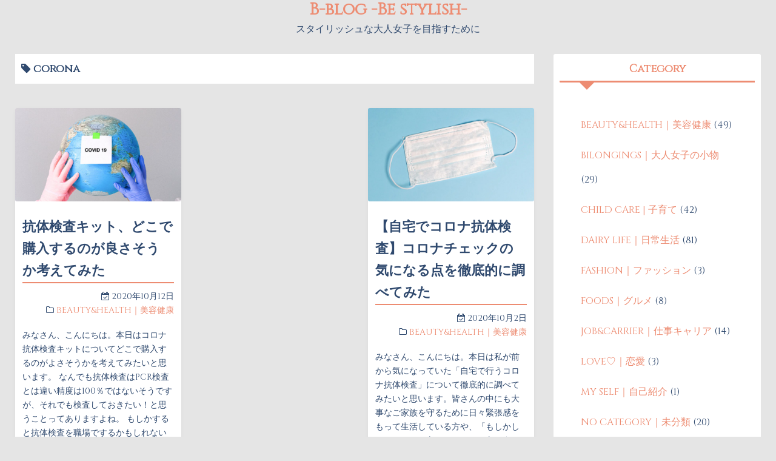

--- FILE ---
content_type: text/html; charset=UTF-8
request_url: https://blog-da-b.com/archives/tag/corona
body_size: 9876
content:
<!DOCTYPE html>
<html lang="ja">
<head>
	<meta charset="UTF-8">
	<meta name="viewport" content="width=device-width,initial-scale=1">
	<title>corona  |  B-blog   -Be stylish-</title>
<meta name='robots' content='max-image-preview:large' />
<link rel='dns-prefetch' href='//www.googletagmanager.com' />
<link rel='dns-prefetch' href='//pagead2.googlesyndication.com' />
<link rel="alternate" type="application/rss+xml" title="B-blog   -Be stylish- &raquo; フィード" href="https://blog-da-b.com/feed" />
<link rel="alternate" type="application/rss+xml" title="B-blog   -Be stylish- &raquo; コメントフィード" href="https://blog-da-b.com/comments/feed" />
<link rel="alternate" type="application/rss+xml" title="B-blog   -Be stylish- &raquo; corona タグのフィード" href="https://blog-da-b.com/archives/tag/corona/feed" />
<script>
window._wpemojiSettings = {"baseUrl":"https:\/\/s.w.org\/images\/core\/emoji\/15.0.3\/72x72\/","ext":".png","svgUrl":"https:\/\/s.w.org\/images\/core\/emoji\/15.0.3\/svg\/","svgExt":".svg","source":{"concatemoji":"https:\/\/blog-da-b.com\/wp-includes\/js\/wp-emoji-release.min.js?ver=6.6.4"}};
/*! This file is auto-generated */
!function(i,n){var o,s,e;function c(e){try{var t={supportTests:e,timestamp:(new Date).valueOf()};sessionStorage.setItem(o,JSON.stringify(t))}catch(e){}}function p(e,t,n){e.clearRect(0,0,e.canvas.width,e.canvas.height),e.fillText(t,0,0);var t=new Uint32Array(e.getImageData(0,0,e.canvas.width,e.canvas.height).data),r=(e.clearRect(0,0,e.canvas.width,e.canvas.height),e.fillText(n,0,0),new Uint32Array(e.getImageData(0,0,e.canvas.width,e.canvas.height).data));return t.every(function(e,t){return e===r[t]})}function u(e,t,n){switch(t){case"flag":return n(e,"\ud83c\udff3\ufe0f\u200d\u26a7\ufe0f","\ud83c\udff3\ufe0f\u200b\u26a7\ufe0f")?!1:!n(e,"\ud83c\uddfa\ud83c\uddf3","\ud83c\uddfa\u200b\ud83c\uddf3")&&!n(e,"\ud83c\udff4\udb40\udc67\udb40\udc62\udb40\udc65\udb40\udc6e\udb40\udc67\udb40\udc7f","\ud83c\udff4\u200b\udb40\udc67\u200b\udb40\udc62\u200b\udb40\udc65\u200b\udb40\udc6e\u200b\udb40\udc67\u200b\udb40\udc7f");case"emoji":return!n(e,"\ud83d\udc26\u200d\u2b1b","\ud83d\udc26\u200b\u2b1b")}return!1}function f(e,t,n){var r="undefined"!=typeof WorkerGlobalScope&&self instanceof WorkerGlobalScope?new OffscreenCanvas(300,150):i.createElement("canvas"),a=r.getContext("2d",{willReadFrequently:!0}),o=(a.textBaseline="top",a.font="600 32px Arial",{});return e.forEach(function(e){o[e]=t(a,e,n)}),o}function t(e){var t=i.createElement("script");t.src=e,t.defer=!0,i.head.appendChild(t)}"undefined"!=typeof Promise&&(o="wpEmojiSettingsSupports",s=["flag","emoji"],n.supports={everything:!0,everythingExceptFlag:!0},e=new Promise(function(e){i.addEventListener("DOMContentLoaded",e,{once:!0})}),new Promise(function(t){var n=function(){try{var e=JSON.parse(sessionStorage.getItem(o));if("object"==typeof e&&"number"==typeof e.timestamp&&(new Date).valueOf()<e.timestamp+604800&&"object"==typeof e.supportTests)return e.supportTests}catch(e){}return null}();if(!n){if("undefined"!=typeof Worker&&"undefined"!=typeof OffscreenCanvas&&"undefined"!=typeof URL&&URL.createObjectURL&&"undefined"!=typeof Blob)try{var e="postMessage("+f.toString()+"("+[JSON.stringify(s),u.toString(),p.toString()].join(",")+"));",r=new Blob([e],{type:"text/javascript"}),a=new Worker(URL.createObjectURL(r),{name:"wpTestEmojiSupports"});return void(a.onmessage=function(e){c(n=e.data),a.terminate(),t(n)})}catch(e){}c(n=f(s,u,p))}t(n)}).then(function(e){for(var t in e)n.supports[t]=e[t],n.supports.everything=n.supports.everything&&n.supports[t],"flag"!==t&&(n.supports.everythingExceptFlag=n.supports.everythingExceptFlag&&n.supports[t]);n.supports.everythingExceptFlag=n.supports.everythingExceptFlag&&!n.supports.flag,n.DOMReady=!1,n.readyCallback=function(){n.DOMReady=!0}}).then(function(){return e}).then(function(){var e;n.supports.everything||(n.readyCallback(),(e=n.source||{}).concatemoji?t(e.concatemoji):e.wpemoji&&e.twemoji&&(t(e.twemoji),t(e.wpemoji)))}))}((window,document),window._wpemojiSettings);
</script>
<style id='wp-emoji-styles-inline-css'>

	img.wp-smiley, img.emoji {
		display: inline !important;
		border: none !important;
		box-shadow: none !important;
		height: 1em !important;
		width: 1em !important;
		margin: 0 0.07em !important;
		vertical-align: -0.1em !important;
		background: none !important;
		padding: 0 !important;
	}
</style>
<link rel='stylesheet' id='wp-block-library-css' href='https://blog-da-b.com/wp-includes/css/dist/block-library/style.min.css?ver=6.6.4' media='all' />
<style id='wp-block-library-theme-inline-css'>
.wp-block-audio :where(figcaption){color:#555;font-size:13px;text-align:center}.is-dark-theme .wp-block-audio :where(figcaption){color:#ffffffa6}.wp-block-audio{margin:0 0 1em}.wp-block-code{border:1px solid #ccc;border-radius:4px;font-family:Menlo,Consolas,monaco,monospace;padding:.8em 1em}.wp-block-embed :where(figcaption){color:#555;font-size:13px;text-align:center}.is-dark-theme .wp-block-embed :where(figcaption){color:#ffffffa6}.wp-block-embed{margin:0 0 1em}.blocks-gallery-caption{color:#555;font-size:13px;text-align:center}.is-dark-theme .blocks-gallery-caption{color:#ffffffa6}:root :where(.wp-block-image figcaption){color:#555;font-size:13px;text-align:center}.is-dark-theme :root :where(.wp-block-image figcaption){color:#ffffffa6}.wp-block-image{margin:0 0 1em}.wp-block-pullquote{border-bottom:4px solid;border-top:4px solid;color:currentColor;margin-bottom:1.75em}.wp-block-pullquote cite,.wp-block-pullquote footer,.wp-block-pullquote__citation{color:currentColor;font-size:.8125em;font-style:normal;text-transform:uppercase}.wp-block-quote{border-left:.25em solid;margin:0 0 1.75em;padding-left:1em}.wp-block-quote cite,.wp-block-quote footer{color:currentColor;font-size:.8125em;font-style:normal;position:relative}.wp-block-quote.has-text-align-right{border-left:none;border-right:.25em solid;padding-left:0;padding-right:1em}.wp-block-quote.has-text-align-center{border:none;padding-left:0}.wp-block-quote.is-large,.wp-block-quote.is-style-large,.wp-block-quote.is-style-plain{border:none}.wp-block-search .wp-block-search__label{font-weight:700}.wp-block-search__button{border:1px solid #ccc;padding:.375em .625em}:where(.wp-block-group.has-background){padding:1.25em 2.375em}.wp-block-separator.has-css-opacity{opacity:.4}.wp-block-separator{border:none;border-bottom:2px solid;margin-left:auto;margin-right:auto}.wp-block-separator.has-alpha-channel-opacity{opacity:1}.wp-block-separator:not(.is-style-wide):not(.is-style-dots){width:100px}.wp-block-separator.has-background:not(.is-style-dots){border-bottom:none;height:1px}.wp-block-separator.has-background:not(.is-style-wide):not(.is-style-dots){height:2px}.wp-block-table{margin:0 0 1em}.wp-block-table td,.wp-block-table th{word-break:normal}.wp-block-table :where(figcaption){color:#555;font-size:13px;text-align:center}.is-dark-theme .wp-block-table :where(figcaption){color:#ffffffa6}.wp-block-video :where(figcaption){color:#555;font-size:13px;text-align:center}.is-dark-theme .wp-block-video :where(figcaption){color:#ffffffa6}.wp-block-video{margin:0 0 1em}:root :where(.wp-block-template-part.has-background){margin-bottom:0;margin-top:0;padding:1.25em 2.375em}
</style>
<link rel='stylesheet' id='simple_days_style-css' href='https://blog-da-b.com/wp-content/uploads/simple_days_cache/style.min.css?ver=0.9.188' media='all' />
<link rel='stylesheet' id='simple_days_block-css' href='https://blog-da-b.com/wp-content/themes/simple-days/assets/css/block.min.css?ver=6.6.4' media='all' />
<style id='classic-theme-styles-inline-css'>
/*! This file is auto-generated */
.wp-block-button__link{color:#fff;background-color:#32373c;border-radius:9999px;box-shadow:none;text-decoration:none;padding:calc(.667em + 2px) calc(1.333em + 2px);font-size:1.125em}.wp-block-file__button{background:#32373c;color:#fff;text-decoration:none}
</style>
<style id='global-styles-inline-css'>
:root{--wp--preset--aspect-ratio--square: 1;--wp--preset--aspect-ratio--4-3: 4/3;--wp--preset--aspect-ratio--3-4: 3/4;--wp--preset--aspect-ratio--3-2: 3/2;--wp--preset--aspect-ratio--2-3: 2/3;--wp--preset--aspect-ratio--16-9: 16/9;--wp--preset--aspect-ratio--9-16: 9/16;--wp--preset--color--black: #000000;--wp--preset--color--cyan-bluish-gray: #abb8c3;--wp--preset--color--white: #ffffff;--wp--preset--color--pale-pink: #f78da7;--wp--preset--color--vivid-red: #cf2e2e;--wp--preset--color--luminous-vivid-orange: #ff6900;--wp--preset--color--luminous-vivid-amber: #fcb900;--wp--preset--color--light-green-cyan: #7bdcb5;--wp--preset--color--vivid-green-cyan: #00d084;--wp--preset--color--pale-cyan-blue: #8ed1fc;--wp--preset--color--vivid-cyan-blue: #0693e3;--wp--preset--color--vivid-purple: #9b51e0;--wp--preset--gradient--vivid-cyan-blue-to-vivid-purple: linear-gradient(135deg,rgba(6,147,227,1) 0%,rgb(155,81,224) 100%);--wp--preset--gradient--light-green-cyan-to-vivid-green-cyan: linear-gradient(135deg,rgb(122,220,180) 0%,rgb(0,208,130) 100%);--wp--preset--gradient--luminous-vivid-amber-to-luminous-vivid-orange: linear-gradient(135deg,rgba(252,185,0,1) 0%,rgba(255,105,0,1) 100%);--wp--preset--gradient--luminous-vivid-orange-to-vivid-red: linear-gradient(135deg,rgba(255,105,0,1) 0%,rgb(207,46,46) 100%);--wp--preset--gradient--very-light-gray-to-cyan-bluish-gray: linear-gradient(135deg,rgb(238,238,238) 0%,rgb(169,184,195) 100%);--wp--preset--gradient--cool-to-warm-spectrum: linear-gradient(135deg,rgb(74,234,220) 0%,rgb(151,120,209) 20%,rgb(207,42,186) 40%,rgb(238,44,130) 60%,rgb(251,105,98) 80%,rgb(254,248,76) 100%);--wp--preset--gradient--blush-light-purple: linear-gradient(135deg,rgb(255,206,236) 0%,rgb(152,150,240) 100%);--wp--preset--gradient--blush-bordeaux: linear-gradient(135deg,rgb(254,205,165) 0%,rgb(254,45,45) 50%,rgb(107,0,62) 100%);--wp--preset--gradient--luminous-dusk: linear-gradient(135deg,rgb(255,203,112) 0%,rgb(199,81,192) 50%,rgb(65,88,208) 100%);--wp--preset--gradient--pale-ocean: linear-gradient(135deg,rgb(255,245,203) 0%,rgb(182,227,212) 50%,rgb(51,167,181) 100%);--wp--preset--gradient--electric-grass: linear-gradient(135deg,rgb(202,248,128) 0%,rgb(113,206,126) 100%);--wp--preset--gradient--midnight: linear-gradient(135deg,rgb(2,3,129) 0%,rgb(40,116,252) 100%);--wp--preset--font-size--small: 13px;--wp--preset--font-size--medium: 20px;--wp--preset--font-size--large: 36px;--wp--preset--font-size--x-large: 42px;--wp--preset--spacing--20: 0.44rem;--wp--preset--spacing--30: 0.67rem;--wp--preset--spacing--40: 1rem;--wp--preset--spacing--50: 1.5rem;--wp--preset--spacing--60: 2.25rem;--wp--preset--spacing--70: 3.38rem;--wp--preset--spacing--80: 5.06rem;--wp--preset--shadow--natural: 6px 6px 9px rgba(0, 0, 0, 0.2);--wp--preset--shadow--deep: 12px 12px 50px rgba(0, 0, 0, 0.4);--wp--preset--shadow--sharp: 6px 6px 0px rgba(0, 0, 0, 0.2);--wp--preset--shadow--outlined: 6px 6px 0px -3px rgba(255, 255, 255, 1), 6px 6px rgba(0, 0, 0, 1);--wp--preset--shadow--crisp: 6px 6px 0px rgba(0, 0, 0, 1);}:where(.is-layout-flex){gap: 0.5em;}:where(.is-layout-grid){gap: 0.5em;}body .is-layout-flex{display: flex;}.is-layout-flex{flex-wrap: wrap;align-items: center;}.is-layout-flex > :is(*, div){margin: 0;}body .is-layout-grid{display: grid;}.is-layout-grid > :is(*, div){margin: 0;}:where(.wp-block-columns.is-layout-flex){gap: 2em;}:where(.wp-block-columns.is-layout-grid){gap: 2em;}:where(.wp-block-post-template.is-layout-flex){gap: 1.25em;}:where(.wp-block-post-template.is-layout-grid){gap: 1.25em;}.has-black-color{color: var(--wp--preset--color--black) !important;}.has-cyan-bluish-gray-color{color: var(--wp--preset--color--cyan-bluish-gray) !important;}.has-white-color{color: var(--wp--preset--color--white) !important;}.has-pale-pink-color{color: var(--wp--preset--color--pale-pink) !important;}.has-vivid-red-color{color: var(--wp--preset--color--vivid-red) !important;}.has-luminous-vivid-orange-color{color: var(--wp--preset--color--luminous-vivid-orange) !important;}.has-luminous-vivid-amber-color{color: var(--wp--preset--color--luminous-vivid-amber) !important;}.has-light-green-cyan-color{color: var(--wp--preset--color--light-green-cyan) !important;}.has-vivid-green-cyan-color{color: var(--wp--preset--color--vivid-green-cyan) !important;}.has-pale-cyan-blue-color{color: var(--wp--preset--color--pale-cyan-blue) !important;}.has-vivid-cyan-blue-color{color: var(--wp--preset--color--vivid-cyan-blue) !important;}.has-vivid-purple-color{color: var(--wp--preset--color--vivid-purple) !important;}.has-black-background-color{background-color: var(--wp--preset--color--black) !important;}.has-cyan-bluish-gray-background-color{background-color: var(--wp--preset--color--cyan-bluish-gray) !important;}.has-white-background-color{background-color: var(--wp--preset--color--white) !important;}.has-pale-pink-background-color{background-color: var(--wp--preset--color--pale-pink) !important;}.has-vivid-red-background-color{background-color: var(--wp--preset--color--vivid-red) !important;}.has-luminous-vivid-orange-background-color{background-color: var(--wp--preset--color--luminous-vivid-orange) !important;}.has-luminous-vivid-amber-background-color{background-color: var(--wp--preset--color--luminous-vivid-amber) !important;}.has-light-green-cyan-background-color{background-color: var(--wp--preset--color--light-green-cyan) !important;}.has-vivid-green-cyan-background-color{background-color: var(--wp--preset--color--vivid-green-cyan) !important;}.has-pale-cyan-blue-background-color{background-color: var(--wp--preset--color--pale-cyan-blue) !important;}.has-vivid-cyan-blue-background-color{background-color: var(--wp--preset--color--vivid-cyan-blue) !important;}.has-vivid-purple-background-color{background-color: var(--wp--preset--color--vivid-purple) !important;}.has-black-border-color{border-color: var(--wp--preset--color--black) !important;}.has-cyan-bluish-gray-border-color{border-color: var(--wp--preset--color--cyan-bluish-gray) !important;}.has-white-border-color{border-color: var(--wp--preset--color--white) !important;}.has-pale-pink-border-color{border-color: var(--wp--preset--color--pale-pink) !important;}.has-vivid-red-border-color{border-color: var(--wp--preset--color--vivid-red) !important;}.has-luminous-vivid-orange-border-color{border-color: var(--wp--preset--color--luminous-vivid-orange) !important;}.has-luminous-vivid-amber-border-color{border-color: var(--wp--preset--color--luminous-vivid-amber) !important;}.has-light-green-cyan-border-color{border-color: var(--wp--preset--color--light-green-cyan) !important;}.has-vivid-green-cyan-border-color{border-color: var(--wp--preset--color--vivid-green-cyan) !important;}.has-pale-cyan-blue-border-color{border-color: var(--wp--preset--color--pale-cyan-blue) !important;}.has-vivid-cyan-blue-border-color{border-color: var(--wp--preset--color--vivid-cyan-blue) !important;}.has-vivid-purple-border-color{border-color: var(--wp--preset--color--vivid-purple) !important;}.has-vivid-cyan-blue-to-vivid-purple-gradient-background{background: var(--wp--preset--gradient--vivid-cyan-blue-to-vivid-purple) !important;}.has-light-green-cyan-to-vivid-green-cyan-gradient-background{background: var(--wp--preset--gradient--light-green-cyan-to-vivid-green-cyan) !important;}.has-luminous-vivid-amber-to-luminous-vivid-orange-gradient-background{background: var(--wp--preset--gradient--luminous-vivid-amber-to-luminous-vivid-orange) !important;}.has-luminous-vivid-orange-to-vivid-red-gradient-background{background: var(--wp--preset--gradient--luminous-vivid-orange-to-vivid-red) !important;}.has-very-light-gray-to-cyan-bluish-gray-gradient-background{background: var(--wp--preset--gradient--very-light-gray-to-cyan-bluish-gray) !important;}.has-cool-to-warm-spectrum-gradient-background{background: var(--wp--preset--gradient--cool-to-warm-spectrum) !important;}.has-blush-light-purple-gradient-background{background: var(--wp--preset--gradient--blush-light-purple) !important;}.has-blush-bordeaux-gradient-background{background: var(--wp--preset--gradient--blush-bordeaux) !important;}.has-luminous-dusk-gradient-background{background: var(--wp--preset--gradient--luminous-dusk) !important;}.has-pale-ocean-gradient-background{background: var(--wp--preset--gradient--pale-ocean) !important;}.has-electric-grass-gradient-background{background: var(--wp--preset--gradient--electric-grass) !important;}.has-midnight-gradient-background{background: var(--wp--preset--gradient--midnight) !important;}.has-small-font-size{font-size: var(--wp--preset--font-size--small) !important;}.has-medium-font-size{font-size: var(--wp--preset--font-size--medium) !important;}.has-large-font-size{font-size: var(--wp--preset--font-size--large) !important;}.has-x-large-font-size{font-size: var(--wp--preset--font-size--x-large) !important;}
:where(.wp-block-post-template.is-layout-flex){gap: 1.25em;}:where(.wp-block-post-template.is-layout-grid){gap: 1.25em;}
:where(.wp-block-columns.is-layout-flex){gap: 2em;}:where(.wp-block-columns.is-layout-grid){gap: 2em;}
:root :where(.wp-block-pullquote){font-size: 1.5em;line-height: 1.6;}
</style>
<link rel="preload" href="https://blog-da-b.com/wp-content/themes/simple-days/assets/css/keyframes.min.css?ver=6.6.4" as="style" />
<link rel='stylesheet' id='simple_days_keyframes-css' href='https://blog-da-b.com/wp-content/themes/simple-days/assets/css/keyframes.min.css?ver=6.6.4' media='all' />
<link rel="preload" href="https://blog-da-b.com/wp-content/themes/simple-days/assets/fonts/fontawesome/style.min.css" as="style" />
<link rel='stylesheet' id='font-awesome4-css' href='https://blog-da-b.com/wp-content/themes/simple-days/assets/fonts/fontawesome/style.min.css' media='all' />
<link rel='stylesheet' id='simple_days_plus_style-css' href='https://blog-da-b.com/wp-content/themes/simple-days-plus/style.css?ver=0.0.5' media='all' />
<link rel="https://api.w.org/" href="https://blog-da-b.com/wp-json/" /><link rel="alternate" title="JSON" type="application/json" href="https://blog-da-b.com/wp-json/wp/v2/tags/661" /><link rel="EditURI" type="application/rsd+xml" title="RSD" href="https://blog-da-b.com/xmlrpc.php?rsd" />
<meta name="generator" content="WordPress 6.6.4" />
<meta name="generator" content="Site Kit by Google 1.124.0" />
<!-- Site Kit が追加した Google AdSense メタタグ -->
<meta name="google-adsense-platform-account" content="ca-host-pub-2644536267352236">
<meta name="google-adsense-platform-domain" content="sitekit.withgoogle.com">
<!-- Site Kit が追加した End Google AdSense メタタグ -->

<!-- Google AdSense スニペット (Site Kit が追加) -->
<script async src="https://pagead2.googlesyndication.com/pagead/js/adsbygoogle.js?client=ca-pub-2513854406009558&amp;host=ca-host-pub-2644536267352236" crossorigin="anonymous"></script>

<!-- (ここまで) Google AdSense スニペット (Site Kit が追加) -->
		<style id="wp-custom-css">
			h2{
	border-bottom: 5px #ed8c72 solid;
	border-top: 5px #ed8c72 solid;
	font-size:28px;
	font-weight:bold;
}
h3{
	font-size:26px;
	border-bottom:solid 3px #ed8c72;
	padding-bottom:5px;
}
h4{
	font-size:18px;
	font-weight:bold;
	border-left:solid 5px #ed8c72;
	background-color:lightgray;
	padding-left: 20px;
	padding-bottom:5px;
}
p{
	line-height:2.5;
}
a{
	color:#ed8c72;
}
a:hover{
	color:lightgray;
}
a:visited{
	color:#2f496e;
}
ul {
	padding: 35px;
	line-height:2.5;
	
}
		</style>
		</head>
<body class="archive tag tag-corona tag-661 wp-embed-responsive" ontouchstart="">
		<a class="skip-link screen-reader-text" href="#main_wrap">コンテンツへスキップ</a>
	<input id="t_menu" class="dn" type="checkbox" />

		<header id="h_wrap" class="f_box f_col shadow_box h_sticky">
		


<div id="site_h" class="site_h wrap_frame f_box f_col110 w100 relative ai_c" role="banner">
	<div class="title_wrap f_box ai_c relative">

		
<div class="title_tag f_box ai_c f_col">
	<div class="site_title f_box ai_c f_col100"><h1 class="title_text fw8"><a href="https://blog-da-b.com/" class="" rel="home">B-blog   -Be stylish-</a></h1></div><div class="tagline f_box ai_c"><span>スタイリッシュな大人女子を目指すために</span></div></div>


	</div>
	<div class="h_ws f_box jc_c ai_c">
			</div>
</div>



<div id="nav_h" class="f_box nav_h2 w100">
	
		<nav class="wrap_frame nav_base nh_con">
					</nav>
		</div>



	</header>
	



	
<div id="main_wrap" class="wrap_frame m_con f_box f_col110 jc_c001">
  <main class="contents index_contents f_box f_wrap grid grid_3 grid_1st_full">
    <header class="archive_header shadow_box">
      <h1 class="archive_title fs18"><i class="fa fa-tag" aria-hidden="true"></i> corona</h1>    </header>
    
			<article class="post_card f_box f_col shadow_box relative post-5303 post type-post status-publish format-standard category-55 category-60 tag-corona tag-covid-19 tag-pcr tag-746 tag-749 tag-750 tag-79 tag-335 tag-755 tag-754 tag-662 tag-751 tag-752 tag-748 tag-665 tag-664">

				
		<div class="post_card_thum">
			<a href="https://blog-da-b.com/archives/5303" class="fit_box_img_wrap post_card_thum_img">
				<img src="https://blog-da-b.com/wp-content/uploads/2020/10/pic111.png"  width="640" height="480" class="scale_13 trans_10" alt="抗体検査キット、どこで購入するのが良さそうか考えてみた" title="抗体検査キット、どこで購入するのが良さそうか考えてみた" />			</a>
					</div>
		
				<div class="post_card_meta w100 f_box f_col jc_sa">
					<h2 class="post_card_title"><a href="https://blog-da-b.com/archives/5303" class="entry_title" title="抗体検査キット、どこで購入するのが良さそうか考えてみた">抗体検査キット、どこで購入するのが良さそうか考えてみた</a></h2>
							<div class="typical fs14 mt10 mb10 f_box ai_c jc_fe f_wrap">
			<div><span><i class="fa fa-calendar-check-o" aria-hidden="true"></i> 2020年10月12日</span></div><div class="ml10"><i class="fa fa-folder-o" aria-hidden="true"></i> <a href="https://blog-da-b.com/archives/category/%e5%a4%a7%e4%ba%ba%e5%a5%b3%e5%ad%90%e3%81%ae%e6%82%a9%e3%81%bf/%e7%be%8e%e5%ae%b9%e5%81%a5%e5%ba%b7">BEAUTY&amp;HEALTH｜美容健康</a></div>		</div>
		
					<div class="summary">
						みなさん、こんにちは。本日はコロナ抗体検査キットについてどこで購入するのがよさそうかを考えてみたいと思います。 なんでも抗体検査はPCR検査とは違い精度は100％ではないそうですが、それでも検査しておきたい！と思うことってありますよね。 もしかすると抗体検査を職場でするかもしれないし、帰省のタイミン…
					</div>

											<div class="read_more_box">
							<a href="https://blog-da-b.com/archives/5303"  class="more_read fs14 dib non_hover trans_10">						続きを読む <i class="fa fa-angle-double-right" aria-hidden="true"></i>						</a>
					</div>
					
			</div>

			
		</article>
		
			<article class="post_card f_box f_col shadow_box relative post-4380 post type-post status-publish format-standard category-55 category-60 tag-corona tag-pcr tag-669 tag-79 tag-335 tag-666 tag-672 tag-670 tag-662 tag-667 tag-668 tag-671 tag-665 tag-664">

				
		<div class="post_card_thum">
			<a href="https://blog-da-b.com/archives/4380" class="fit_box_img_wrap post_card_thum_img">
				<img src="https://blog-da-b.com/wp-content/uploads/2020/07/mask.jpg"  width="640" height="480" class="scale_13 trans_10" alt="【自宅でコロナ抗体検査】コロナチェックの気になる点を徹底的に調べてみた" title="【自宅でコロナ抗体検査】コロナチェックの気になる点を徹底的に調べてみた" />			</a>
					</div>
		
				<div class="post_card_meta w100 f_box f_col jc_sa">
					<h2 class="post_card_title"><a href="https://blog-da-b.com/archives/4380" class="entry_title" title="【自宅でコロナ抗体検査】コロナチェックの気になる点を徹底的に調べてみた">【自宅でコロナ抗体検査】コロナチェックの気になる点を徹底的に調べてみた</a></h2>
							<div class="typical fs14 mt10 mb10 f_box ai_c jc_fe f_wrap">
			<div><span><i class="fa fa-calendar-check-o" aria-hidden="true"></i> 2020年10月2日</span></div><div class="ml10"><i class="fa fa-folder-o" aria-hidden="true"></i> <a href="https://blog-da-b.com/archives/category/%e5%a4%a7%e4%ba%ba%e5%a5%b3%e5%ad%90%e3%81%ae%e6%82%a9%e3%81%bf/%e7%be%8e%e5%ae%b9%e5%81%a5%e5%ba%b7">BEAUTY&amp;HEALTH｜美容健康</a></div>		</div>
		
					<div class="summary">
						みなさん、こんにちは。本日は私が前から気になっていた「自宅で行うコロナ抗体検査」について徹底的に調べてみたいと思います。皆さんの中にも大事なご家族を守るために日々緊張感をもって生活している方や、「もしかしたら・・」と心配されている方も多くいるかと思います。私もその一人です。東京のGO TOキャンペー…
					</div>

											<div class="read_more_box">
							<a href="https://blog-da-b.com/archives/4380"  class="more_read fs14 dib non_hover trans_10">						続きを読む <i class="fa fa-angle-double-right" aria-hidden="true"></i>						</a>
					</div>
					
			</div>

			
		</article>
		  </main>

  <div id="sidebar_right" class="sidebar f_box f_col101 f_wrap jc_sa">
	<aside id="categories-4" class="widget s_widget sr_widget widget_categories shadow_box"><h3 class="widget_title sw_title">Category</h3>
			<ul>
					<li class="cat-item cat-item-55"><a href="https://blog-da-b.com/archives/category/%e5%a4%a7%e4%ba%ba%e5%a5%b3%e5%ad%90%e3%81%ae%e6%82%a9%e3%81%bf/%e7%be%8e%e5%ae%b9%e5%81%a5%e5%ba%b7">BEAUTY&amp;HEALTH｜美容健康</a> (49)
</li>
	<li class="cat-item cat-item-10"><a href="https://blog-da-b.com/archives/category/%e5%a4%a7%e4%ba%ba%e5%a5%b3%e5%ad%90%e3%81%ae%e5%b0%8f%e7%89%a9">BILONGINGS｜大人女子の小物</a> (29)
</li>
	<li class="cat-item cat-item-1634"><a href="https://blog-da-b.com/archives/category/child-care-%e5%ad%90%e8%82%b2%e3%81%a6">CHILD CARE | 子育て</a> (42)
</li>
	<li class="cat-item cat-item-295"><a href="https://blog-da-b.com/archives/category/%e5%a4%a7%e4%ba%ba%e5%a5%b3%e5%ad%90%e3%81%ae%e6%82%a9%e3%81%bf/%e7%94%9f%e6%b4%bb">DAIRY LIFE｜日常生活</a> (81)
</li>
	<li class="cat-item cat-item-407"><a href="https://blog-da-b.com/archives/category/%e5%a4%a7%e4%ba%ba%e5%a5%b3%e5%ad%90%e3%81%ae%e6%82%a9%e3%81%bf/%e3%83%95%e3%82%a1%e3%83%83%e3%82%b7%e3%83%a7%e3%83%b3">FASHION｜ファッション</a> (3)
</li>
	<li class="cat-item cat-item-370"><a href="https://blog-da-b.com/archives/category/%e3%82%b0%e3%83%ab%e3%83%a1">FOODS｜グルメ</a> (8)
</li>
	<li class="cat-item cat-item-96"><a href="https://blog-da-b.com/archives/category/%e5%a4%a7%e4%ba%ba%e5%a5%b3%e5%ad%90%e3%81%ae%e6%82%a9%e3%81%bf/%e4%bb%95%e4%ba%8b%e3%80%81%e3%82%ad%e3%83%a3%e3%83%aa%e3%82%a2">JOB&amp;CARRIER｜仕事キャリア</a> (14)
</li>
	<li class="cat-item cat-item-283"><a href="https://blog-da-b.com/archives/category/%e5%a4%a7%e4%ba%ba%e5%a5%b3%e5%ad%90%e3%81%ae%e6%82%a9%e3%81%bf/love%e2%99%a1">LOVE♡｜恋愛</a> (3)
</li>
	<li class="cat-item cat-item-2"><a href="https://blog-da-b.com/archives/category/%e8%87%aa%e5%b7%b1%e7%b4%b9%e4%bb%8b">MY SELF｜自己紹介</a> (1)
</li>
	<li class="cat-item cat-item-1"><a href="https://blog-da-b.com/archives/category/%e6%9c%aa%e5%88%86%e9%a1%9e">NO CATEGORY｜未分類</a> (20)
</li>
	<li class="cat-item cat-item-353"><a href="https://blog-da-b.com/archives/category/%e6%b5%b7%e5%a4%96">OVERSEAS＆LANGUAGES｜海外&amp;言語</a> (19)
</li>
	<li class="cat-item cat-item-61"><a href="https://blog-da-b.com/archives/category/%e5%a4%a7%e4%ba%ba%e5%a5%b3%e5%ad%90%e3%81%ae%e6%82%a9%e3%81%bf/%e7%9d%a1%e7%9c%a0">SLEEP｜睡眠</a> (5)
</li>
	<li class="cat-item cat-item-16"><a href="https://blog-da-b.com/archives/category/%e3%81%8a%e5%be%97%e6%83%85%e5%a0%b1">SPECIAL INFO｜お得情報</a> (21)
</li>
	<li class="cat-item cat-item-909"><a href="https://blog-da-b.com/archives/category/%e6%97%85%e8%a1%8c">TRAVEL | 旅行</a> (6)
</li>
	<li class="cat-item cat-item-60"><a href="https://blog-da-b.com/archives/category/%e5%a4%a7%e4%ba%ba%e5%a5%b3%e5%ad%90%e3%81%ae%e6%82%a9%e3%81%bf">TROUBLE｜大人女子の悩み</a> (71)
</li>
			</ul>

			</aside><aside id="custom_html-3" class="widget_text widget s_widget sr_widget widget_custom_html shadow_box"><h3 class="widget_title sw_title">広告１</h3><div class="textwidget custom-html-widget"><script async src="https://pagead2.googlesyndication.com/pagead/js/adsbygoogle.js"></script>
<!-- 広告１ -->
<ins class="adsbygoogle"
     style="display:block"
     data-ad-client="ca-pub-2513854406009558"
     data-ad-slot="1135791969"
     data-ad-format="auto"
     data-full-width-responsive="true"></ins>
<script>
     (adsbygoogle = window.adsbygoogle || []).push({});
</script></div></aside><aside id="search-4" class="widget s_widget sr_widget widget_search shadow_box"><h3 class="widget_title sw_title">Search on site</h3><form role="search" method="get" class="search_form" action="https://blog-da-b.com/">
	<input type="search" id="search-form-696ee48a15fd3" class="search_field" placeholder="検索" value="" name="s" />
	<button type="submit" class="search_submit"><i class="fa fa-search serch_icon" aria-hidden="true"></i></button>
</form>
</aside>
		<aside id="recent-posts-2" class="widget s_widget sr_widget widget_recent_entries shadow_box">
		<h3 class="widget_title sw_title">Latest blog</h3>
		<ul>
											<li>
					<a href="https://blog-da-b.com/archives/17002">警察署での免許更新、予約になったけど所要時間は？マイナ免許証だと時間かかる？</a>
									</li>
											<li>
					<a href="https://blog-da-b.com/archives/16907">マンションの１階がコインランドリーになった話。工事の音がやばすぎ、営業時の騒音や振動は？</a>
									</li>
											<li>
					<a href="https://blog-da-b.com/archives/16929">子連れでの新幹線、どうやって離乳食をあげる？いくつかの方法を試してみた</a>
									</li>
											<li>
					<a href="https://blog-da-b.com/archives/16815">マレーシアのバタークッキーEVER DELICUOUSがおすすめ♡</a>
									</li>
											<li>
					<a href="https://blog-da-b.com/archives/16812">楽天モバイル、都内で繋がる？（実体験を元に）</a>
									</li>
					</ul>

		</aside><aside id="text-7" class="widget s_widget sr_widget widget_text shadow_box"><h3 class="widget_title sw_title">About me</h3>			<div class="textwidget"><p><img loading="lazy" decoding="async" class="size-full wp-image-7381 aligncenter" src="https://blog-da-b.com/wp-content/uploads/2020/10/me-コピー2.png" alt="me" width="201" height="201" srcset="https://blog-da-b.com/wp-content/uploads/2020/10/me-コピー2.png 201w, https://blog-da-b.com/wp-content/uploads/2020/10/me-コピー2-150x150.png 150w" sizes="(max-width: 201px) 100vw, 201px" /></p>
<p>&nbsp;</p>
<p>Bです。アラサーです。</p>
<p>大学→ブラジルに渡り日本帰国し→一般企業に８年勤務（転職経験：物流大手、ベンチャー企業、インポートランジェリー輸入販売、化粧品メーカー）→スクールでWEBデザインを学ぶ→現在フリーランスになるべく修行中。<br />
美容、旅行、日光浴、語学、ランジェリー、料理、ブログ、飲み歩きが好きです。スタイリッシュで素敵な大人女子を目指しながら、情報を発信していきます！<br />
どうでもいいですが、引っ越し回数は人生で12回です。</p>
</div>
		</aside></div>


</div>


<footer id="site_f">
		<div class="no_bg">
		<div class="wrap_frame fw_con f_box jc_sb f_wrap f_col100">

			<div class="f_widget_L"></div>

			<div class="f_widget_C"></div>

			<div class="f_widget_R"></div>

		</div>

					<a class='to_top non_hover tap_no' href="#"><i class="fa fa-chevron-up" aria-hidden="true"></i></a>
				</div>
		<div class="credit_wrap">
				<div class="wrap_frame credit f_box f_col jc_c ai_c">
			<div class="copyright_left">
						<div class="copyright_info f_box jc_c f_wrap">
			<div class="dn"></div>		</div>
		<div class="copyright_wordpress f_box f_wrap">
			<div class="dn">Powered by <a href="https://ja.wordpress.org/">WordPress</a></div>
			<div class="dn">Theme by <a href="https://dev.back2nature.jp/simple-days/">Simple Days</a></div>
			<div class="dn"></div>		</div>
					</div>
			<div class="copyright_right">
				<div class="description f_box jc_c f_wrap">スタイリッシュな大人女子を目指すために</div>		<div class="copyright f_wrap f_box jc_c">
			&copy;2026&nbsp; <a href="https://blog-da-b.com/">B-blog   -Be stylish-</a>		</div>
					</div>
		</div>
			</div>
	</footer>
<link rel='stylesheet' id='google_webfont_Cinzel-css' href='https://fonts.googleapis.com/css?family=Cinzel' media='all' />
</body>
</html>


--- FILE ---
content_type: text/html; charset=utf-8
request_url: https://www.google.com/recaptcha/api2/aframe
body_size: 266
content:
<!DOCTYPE HTML><html><head><meta http-equiv="content-type" content="text/html; charset=UTF-8"></head><body><script nonce="Qk6MupHGDtwJcCoy-b1yMQ">/** Anti-fraud and anti-abuse applications only. See google.com/recaptcha */ try{var clients={'sodar':'https://pagead2.googlesyndication.com/pagead/sodar?'};window.addEventListener("message",function(a){try{if(a.source===window.parent){var b=JSON.parse(a.data);var c=clients[b['id']];if(c){var d=document.createElement('img');d.src=c+b['params']+'&rc='+(localStorage.getItem("rc::a")?sessionStorage.getItem("rc::b"):"");window.document.body.appendChild(d);sessionStorage.setItem("rc::e",parseInt(sessionStorage.getItem("rc::e")||0)+1);localStorage.setItem("rc::h",'1768875147865');}}}catch(b){}});window.parent.postMessage("_grecaptcha_ready", "*");}catch(b){}</script></body></html>